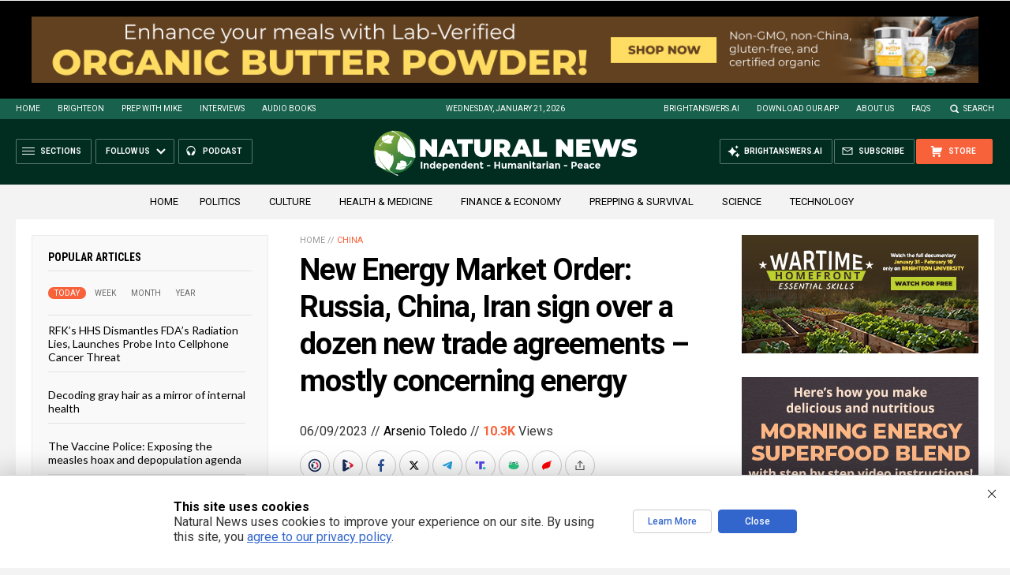

--- FILE ---
content_type: text/html; charset=utf-8
request_url: https://www.brighteon.com/embed/cd88cc67-121d-4195-bff5-c3a72129bc55
body_size: 2811
content:
<!DOCTYPE html><html><head><meta charSet="utf-8"/><meta name="viewport" content="width=device-width"/><meta property="charset" content="UTF-8"/><meta name="brighteon:video:category-id" content="5f08437f-d8d1-48c1-b544-935f862165be"/><meta name="brighteon:video:channel" content="polyxena"/><meta http-equiv="Content-Security-Policy" content="default-src &#x27;self&#x27; https: data: blob: &#x27;unsafe-inline&#x27; &#x27;unsafe-eval&#x27;; img-src &#x27;self&#x27; data: *.printyourfood.com newvideos.com *.newvideos.com *.brighteon.com *.shopify.com brighteon.com blob: *.gravatar.com *.wp.com *.jsdelivr.net *.backblazeb2.com *.auth0.com *.distributednews.com *.naturalnews.com"/><title>Stew Peters Full Show: China &amp; Russia Alliance,</title><style> body { overflow: hidden; } .video-js.vjs-paused:not(.vjs-ended):not(.vjs-scrubbing) .vjs-title-overlay { display: block !important; position: absolute; z-index: 1; } .EmbedPlayer { .AVTab { color: #FFFFFF; background-color: #424345; } .AVTabActive { background-color: #1994e8; color: #FFFFFF; } #AVVideo.AVTabActive { filter: drop-shadow(1px 0px 3px rgba(0, 0, 0, 0.85)); } #AVAudio.AVTabActive { filter: drop-shadow(-1px 0px 3px rgba(0, 0, 0, 0.85)); } .vjs-settings-box { background-color: rgba(0, 0, 0, 0.75); } @media (max-width: 499.9px) { .AVTab { padding: 8px; font-size: 8px; line-height: 8px; } } } </style><link href="/icons/favicon/favicon.ico" type="image/x-icon" rel="icon"/><link href="/icons/favicon/favicon.ico" type="image/x-icon" rel="shortcut icon"/><link href="/icons/favicon/favicon-32.png" rel="apple-touch-icon" sizes="32x32"/><link href="/icons/favicon/favicon-48.png" rel="apple-touch-icon" sizes="48x48"/><link href="/icons/favicon/favicon-76.png" rel="apple-touch-icon" sizes="76x76"/><link href="/icons/favicon/favicon-120.png" rel="apple-touch-icon" sizes="120x120"/><link href="/icons/favicon/favicon-152.png" rel="apple-touch-icon" sizes="152x152"/><link href="/icons/favicon/favicon-180.png" rel="apple-touch-icon" sizes="180x180"/><link href="/icons/favicon/favicon-192.png" rel="icon" sizes="192x192"/><meta name="next-head-count" content="18"/><link rel="preload" href="/_next/static/css/72da869494e05dbf.css" as="style"/><link rel="stylesheet" href="/_next/static/css/72da869494e05dbf.css" data-n-g=""/><noscript data-n-css=""></noscript><script defer="" nomodule="" src="/_next/static/chunks/polyfills-42372ed130431b0a.js"></script><script src="/_next/static/chunks/webpack-1fd93e34a3b7870e.js" defer=""></script><script src="/_next/static/chunks/framework-838c6ca2253d4294.js" defer=""></script><script src="/_next/static/chunks/main-f4923522fc0190dc.js" defer=""></script><script src="/_next/static/chunks/pages/_app-3421727d614a8ab7.js" defer=""></script><script src="/_next/static/chunks/123e19f2-948dc0f90e2a41fd.js" defer=""></script><script src="/_next/static/chunks/496-ebb02d20bfe50d3c.js" defer=""></script><script src="/_next/static/chunks/528-4900e08e1e1da3d3.js" defer=""></script><script src="/_next/static/chunks/6756-82d1a08631e7249a.js" defer=""></script><script src="/_next/static/chunks/9757-dae452a48ee84aa6.js" defer=""></script><script src="/_next/static/chunks/pages/embed/%5Bid%5D-f72c008c4c4fb3bf.js" defer=""></script><script src="/_next/static/7XoRe3fA9St05vMw3smuU/_buildManifest.js" defer=""></script><script src="/_next/static/7XoRe3fA9St05vMw3smuU/_ssgManifest.js" defer=""></script></head><body><div id="__next"><div class="EmbedPlayer"></div></div><script id="__NEXT_DATA__" type="application/json">{"props":{"pageProps":{"video":{"categoryName":"Other","likes":0,"tags":["trump","alex jones","russia","vaccine","china","biden","putin","depopulation","fauci","moderna","pfizer","klaus schwab","stew peters"],"statusName":"LIVE","isAds":false,"isAdminDelisted":false,"isEnabledComment":true,"isActivatedProducts":false,"chapters":null,"isLiveshop":false,"isUpcoming":false,"isPremium":false,"categoryId":"5f08437f-d8d1-48c1-b544-935f862165be","trailerId":null,"isFeatured":false,"isForSale":false,"discountPrice":0,"salePrice":null,"audioKey":null,"thumbnailKey":"8adfdb57-92a9-448e-a2f9-a864a7fa7b72","publishedAt":null,"createdAt":"2023-05-10T17:11:09.877Z","audioSource":[{"src":"audio/905b5f58-1e2a-458d-902a-9fd5a3923471.mp3"}],"source":[{"src":"https://video.brighteon.com/file/BTBucket-Prod/hls/905b5f58-1e2a-458d-902a-9fd5a3923471.m3u8","type":"application/x-mpegURL"},{"src":"https://video.brighteon.com/file/BTBucket-Prod/dash/905b5f58-1e2a-458d-902a-9fd5a3923471.mpd","type":"application/dash+xml"}],"posterSource":[{"src":"poster/905b5f58-1e2a-458d-902a-9fd5a3923471.0000001.jpg"}],"thumbnailSource":[{"src":"thumbnail/905b5f58-1e2a-458d-902a-9fd5a3923471.0000001.jpg"}],"duration":"01:00:17","isTrending":false,"isEditorPicked":false,"isActivated":true,"statusId":1,"publishSchedule":null,"isDelisted":false,"isAutoshare":false,"isSponsored":false,"showDiscretion":false,"videoKey":"905b5f58-1e2a-458d-902a-9fd5a3923471","channelId":"b5a20074-6b92-4cd0-908c-b1aabbd0b34d","description":null,"name":"Stew Peters Full Show: China \u0026 Russia Alliance,","id":"cd88cc67-121d-4195-bff5-c3a72129bc55","analytics":{"videoView":211},"thumbnail":"https://photos.brighteon.com/file/brighteon-thumbnails/thumbnail/8adfdb57-92a9-448e-a2f9-a864a7fa7b72","poster":"https://photos.brighteon.com/file/brighteon-thumbnails/poster/8adfdb57-92a9-448e-a2f9-a864a7fa7b72","channelAvatar":"https://static.brighteon.com/file/Brighteon-static/prod/images/icon-logo.png","audio":"https://video.brighteon.com/file/BTBucket-Prod/audio/905b5f58-1e2a-458d-902a-9fd5a3923471.mp3","isAudio":false,"durationMS":3617915,"sponsoredVideo":false,"endScreen":null},"channel":{"userName":"polyxena","subscriptions":1201,"allowedChampionBadge":true,"hasHrrStore":false,"hasBrighteonStore":false,"contentVisibility":"PUBLIC","previousShortUrl":null,"keywords":[],"updatedAt":"2026-01-21T23:30:27.777Z","firoWalletAddress":null,"beamWalletAddress":null,"epicWalletAddress":null,"moneroWalletAddress":null,"description":null,"isAllowedLivestream":false,"isTrusted":false,"affiliateId":"","subscribeStarId":null,"categoryId":"5f08437f-d8d1-48c1-b544-935f862165be","levelId":6,"createdAt":"2019-07-11T04:19:12.040Z","mediaProfileKey":"","artworkKey":null,"thumbnailKey":"03de3b8d-1d09-418c-8f32-916f7143913e","thumbnailUrl":"https://avatars.brighteon.com/file/brighteon-avatars/03de3b8d-1d09-418c-8f32-916f7143913e","strikes":0,"ownerId":"d63ddcd2-cd45-4cce-98c8-98e676d016f5","shortUrl":"polyxena","name":"Polyxena Lobkovice","id":"b5a20074-6b92-4cd0-908c-b1aabbd0b34d","isLive":false,"mediaProfileUrl":"https://static.brighteon.com/file/Brighteon-static/prod/images/icon-logo.png","analytics":{"totalSubscription":1201,"totalVideo":4408,"videoView":1110758},"internalStatusName":null,"externalStatusName":null},"adVideo":null,"subtitles":[]},"__N_SSP":true},"page":"/embed/[id]","query":{"id":"cd88cc67-121d-4195-bff5-c3a72129bc55"},"buildId":"7XoRe3fA9St05vMw3smuU","isFallback":false,"isExperimentalCompile":false,"gssp":true,"scriptLoader":[]}</script><script defer src="https://static.cloudflareinsights.com/beacon.min.js/vcd15cbe7772f49c399c6a5babf22c1241717689176015" integrity="sha512-ZpsOmlRQV6y907TI0dKBHq9Md29nnaEIPlkf84rnaERnq6zvWvPUqr2ft8M1aS28oN72PdrCzSjY4U6VaAw1EQ==" data-cf-beacon='{"rayId":"9c1aaaa7ac13f43c","version":"2025.9.1","serverTiming":{"name":{"cfExtPri":true,"cfEdge":true,"cfOrigin":true,"cfL4":true,"cfSpeedBrain":true,"cfCacheStatus":true}},"token":"633a53af4dec47bc99b86a1d0bc8fc19","b":1}' crossorigin="anonymous"></script>
</body></html>

--- FILE ---
content_type: text/html
request_url: https://naturalnews.com/getviews3.asp?url=2023-06-09-russia-china-iran-energy-trade-agreements.html
body_size: -335
content:
10310